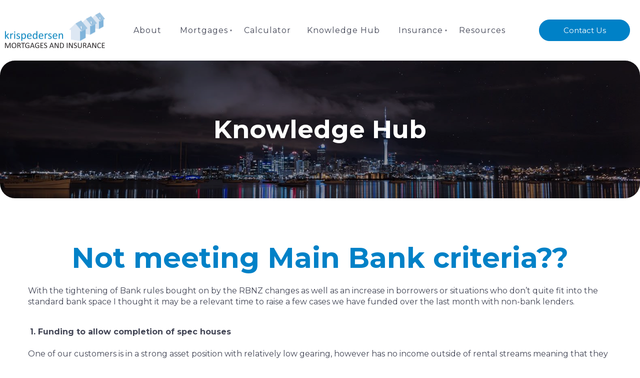

--- FILE ---
content_type: text/html; charset=utf-8
request_url: https://www.krispedersen.co.nz/knowledge-hub/not-meeting-main-bank-criteria/
body_size: 7346
content:
<!DOCTYPE html>
<html lang="en">
<head>
	<!-- Powered by https://www.oncord.com -->
	<title>Kris Pedersen - Not meeting Main Bank criteria??</title>
	<meta name="title" content="Kris Pedersen - Not meeting Main Bank criteria??">
	<meta name="description" content="With the tightening of Bank rules bought on by the RBNZ changes as well as an increase in borrowers or situations who don’t quite fit into the standard bank space I thought it may be a relevant time to raise a few cases we have funded over the last month ">
	<meta name="date.created" content="2023-03-20">
	<meta name="date.modified" content="2023-03-20">
	<meta name="robots" content="index,follow,max-image-preview:large,max-snippet:-1,max-video-preview:-1">
	<meta name="generator" content="https://www.oncord.com/">
	<link rel="canonical" href="https://www.krispedersen.co.nz/knowledge-hub/not-meeting-main-bank-criteria/" />
	<meta itemprop="name" content="Not meeting Main Bank criteria??">
	<meta itemprop="description" content="With the tightening of Bank rules bought on by the RBNZ changes as well as an increase in borrowers or situations who don’t quite fit into the standard bank space I thought it may be a relevant time to raise a few cases we have funded over the last month ">
	<meta name="twitter:card" content="summary">
	<meta name="twitter:title" content="Not meeting Main Bank criteria??">
	<meta name="twitter:description" content="With the tightening of Bank rules bought on by the RBNZ changes as well as an increase in borrowers or situations who don’t quite fit into the standard bank space I thought it may be a relevant time to raise a few cases we have funded over the last month ">
	<meta property="og:url" content="https://www.krispedersen.co.nz/knowledge-hub/not-meeting-main-bank-criteria/">
	<meta property="og:title" content="Not meeting Main Bank criteria??">
	<meta property="og:description" content="With the tightening of Bank rules bought on by the RBNZ changes as well as an increase in borrowers or situations who don’t quite fit into the standard bank space I thought it may be a relevant time to raise a few cases we have funded over the last month ">
	<meta property="og:site_name" content="Kris Pedersen">
	<meta property="og:type" content="website">

	<link rel="stylesheet" type="text/css" href="/_public/Framework/Assets/CSS/server.php?css=2989126538&v=69fa265f6ad9112d071a819223456e489c71583f" />

	<meta charset="utf-8" />
	<meta name="viewport" content="width=device-width, initial-scale=1.0, maximum-scale=1.0, minimum-scale=1.0, user-scalable=no" />
	<meta name="HandheldFriendly" content="true" />
	
	<link rel="apple-touch-icon" sizes="180x180" href="/media/website_designs/favicon/apple-touch-icon.png">
	<link rel="icon" type="image/png" sizes="32x32" href="/media/website_designs/favicon/favicon-32x32.png">
	<link rel="icon" type="image/png" sizes="16x16" href="/media/website_designs/favicon/favicon-16x16.png">
	<link rel="manifest" href="/media/website_designs/favicon/site.webmanifest">
	<link rel="mask-icon" href="/media/website_designs/favicon/safari-pinned-tab.svg" color="#5bbad5">
	<meta name="msapplication-TileColor" content="#da532c">
	<meta name="theme-color" content="#ffffff">
	
	
	<link rel="preconnect" href="https://fonts.googleapis.com">
	<link rel="preconnect" href="https://fonts.gstatic.com" crossorigin>
	<link href="https://fonts.googleapis.com/css2?family=Montserrat:wght@400;500;600;700&display=swap" rel="stylesheet">
	
	
	<link rel="stylesheet" href="https://unpkg.com/flickity@2/dist/flickity.min.css">
	
	
	<link href="https://unpkg.com/aos@2.3.1/dist/aos.css" rel="stylesheet">


<style type="text/css">

body {font-family:'Montserrat', sans-serif;color:#434656;margin:0 auto;max-width:1680px;font-weight:400;font-size:1rem;line-height:1.4}
h1,.h1,h2,.h2,h3,.h3,h4,.h4,h5,.h5{margin-top:1rem;margin-bottom:1rem;}
h1,.h1 {font-size:3.5rem;font-weight:700;text-align:center;color:var(--base-blue)}
h2,.h2 {font-size:2.6rem;line-height:1.25;color:var(--base-blue)}
h3,.h3 {font-size:1.6rem}
h4,.h4 {}
h5,.h5 {}

:root {--base-blue:#0081c7;--base-grey:#434656;--base-light-grey:#f6f7f9;}

a {transition:all 0.2s ease-out;transform:translateZ(0);color:inherit}
a:hover {opacity:0.8}

.s8-templates-section{box-sizing:border-box;position:relative;width:100%;overflow:hidden;clear:both;padding:0;border-radius:30px;background:#FFF}

hr{border:none;border-bottom:1px solid currentColor;opacity:.2}
img{border-radius:14px;object-fit:cover !important}
.list-unstyled{list-style:none;-webkit-padding-start:0}

.s8-templates-button{display:inline-block;min-width:160px;position:relative;cursor:pointer;font-size:15px;border-radius:30px;padding:2px 5px 2px 5px;padding-right:10px;transition:.3s all ease;text-align:center}
.blue-btn{border:1px solid #0081c7;background-color:var(--base-blue);border-radius:30px;color:#fff;padding:10px}
.blue-btn:hover{}
.btn-center{display:flex;justify-content:center;max-width:182px;margin:auto}

/* Logo sliders */
.brands-slider .brand{max-width:25%;width:100%;text-align:center;background-color:#fff;margin-right:1rem;height:140px;padding:10px;padding-bottom:20px;top:50%;transform:translateY(-50%)}
.brands-slider .flickity-viewport{overflow:visible;height:60px !important}
.brands-slider .brand img{border-radius:0}
@media(max-width:500px){.brands-slider .brand{max-width:none}}

.subpageBanner{width:100%;height:275px;object-fit:cover;display:flex}
.pageHeading h1{color:#ffffff;text-align:center;font-family:'Montserrat',sans-serif;font-size:50px;font-weight:bold;line-height:normal}
@media(max-width:500px){.pageHeading h1{font-size:40px}}

.flex{display:flex;justify-content:center}
.htmlEditorContent [data-aos^=fade][data-aos^=fade] {opacity: 1;transform: translateZ(0);}

/* About Profile pages */
.profile-main{text-align:center}
.profile-full{width:80%;margin:auto;background-color:#f6f7f9;padding:2rem 0;border-radius:30px}
.profile-full .s8-templates-row-container{justify-content:space-evenly}
.profile-main p, .profile-main h4{margin:0.25rem 0}
.profile-main h2{margin-bottom:0.25rem;color:var(--base-blue)}
.profile-text p{margin-top:0}

@media(max-width:1024px){
	.profile-full .s8-templates-row-container{flex-direction:column}
	.profile-full{padding:1rem}
	.profile-text{text-align:center}
	.profile-full .s8-templates-row-container .s8-templates-column{--column-span:12}
}

/* Small Cards */
.service-cards-small{justify-content:center;align-items:stretch}
.service-cards-small .home-card{padding:20px;margin:10px;box-shadow:0px 3px 15px rgba(0,0,0,0.2);display:flex;flex-direction:column;align-items:center;text-align:center;border-radius:30px;height:282px;max-height:282px;transition: .3s all ease-in-out;background-color:#fff}
.service-cards-small .home-card h3{line-height:1.85rem;color:var(--base-blue)}
.service-cards-small .s8-templates-card__cardsize-3{width:350px}
@media(max-width:500px){.service-cards-small .home-card{max-height:unset;height:unset}}

.light-grey-background{background-color:var(--base-light-grey);border-radius:30px;padding:1rem}
</style>

</head>
	<body>
		
		<style>
.s8-templatesHeader-container{border-radius:14px;}

.active{color:#0081c7;}
.kris-head img{border-radius:0;}

.s8-navigationPrimary li>a{font-size:18px;letter-spacing:1px;font-weight:400;font-family:'Montserrat',sans-serif;-webkit-background-clip:text;-webkit-text-fill-color:transparent;background-image:linear-gradient(to right, #0081c7, #0081c7 50%, #434656 50%);background-size:200% 100%;background-position:100%;transition:all 0.8s ease;}
.s8-navigationPrimary li >a:hover{transition: all 0.8s cubic-bezier(0, 0, 0.83, 1);background-position: 0%;opacity: 1;}
.s8-navigationPrimary-horizontal > li > ul{transform: translateY(3px);border: 1px solid #0081c7;border-radius: 14px;}
.s8-templatesHeader-slim .s8-navigationPrimary:last-of-type{background-color: inherit;justify-content: center;}
.s8-templatesHeader-slim .s8-templatesHeader-logo{padding:25px;}
.s8-navigationPrimary li ul li a{padding:0.5em 1em 0.5em 1.8em;}
.s8-navigationPrimary li ul li{border-radius:14px;}
tcxspan{text-decoration: none;cursor: pointer;}
.header-mobile-btn{margin-top:1em;margin-left:1.5em;max-width:200px}

@media(min-width:901px) and (max-width:1440px){
	.s8-templatesHeader-slim .s8-templatesHeader-logo{padding:25px 10px}
	.s8-templatesHeader-logo img{max-width:200px !important}
	.s8-navigationPrimary li>a{font-size:16px;padding:1rem}
}
@media(min-width:901px) and (max-width:1200px){
	.s8-templatesHeader-slim .s8-templatesHeader-grid{flex-flow:row wrap}
	.s8-templatesHeader-slim .s8-templatesHeader-logo{flex:0 1 auto;order:1}
	.s8-templatesHeader-slim .s8-templatesHeader-navigation-container{order:3}
	.s8-templatesHeader-slim .s8-templatesHeader-featuredContainer{order:2}
}
@media(max-width:1000px){.s8-templatesHeader-slim .s8-templatesHeader-featuredContainer{justify-content:space-around;flex:0 0 auto}}

@media(max-width:900px){
	.s8-templatesHeader-slim .s8-templatesHeader-featuredContainer{display:none}
	.s8-templatesHeader-slim .s8-templatesHeader-grid{flex-flow:nowrap}
	.s8-templatesHeader-logo{max-width:200px}
	.s8-templatesHeader-slim .s8-templatesHeader-navigation-container{max-width:150px}
	.s8-navigationPrimary-horizontal > li > ul{border:none}
	
}
@media(max-width:450px){
	.s8-templatesHeader-slim .s8-templatesHeader-grid{flex-direction:column;align-items:center}
	.s8-templatesHeader-slim .s8-templatesHeader-logo{padding: 25px 0 0 0}
	.s8-navigationPrimary-horizontal li{align-items:center}
	.s8-navigationPrimary-hasChildren ul li a{text-align:center !important}
	.header-mobile-btn{margin-left:0}
	.s8-navigationPrimary-horizontal > li > ul{padding-left:0 !important;margin-bottom:1rem}
	.s8-navigationPrimary li ul li a{padding:0.5em 0}
}
@media(min-width:901px){.mobile-link{display:none !important}}
</style>

<header class="kris-head s8-templatesHeader s8-templatesHeader-slim" style=""><!-- LOGO--><div class="s8-templatesHeader-container" style="background-color: #ffffff;">
	<div class="s8-templatesHeader-grid s8-templatesHeader-container-size-lg">
		
		<div class="s8-templatesHeader-logo">
			<a href="/" class="s8-templatesHeader-logo-link">
				<img class="s8-templatesHeader-logo-image" src="/media/website_pages/includes/header/logo-black_800x285a.png" alt="Logo" style="max-height: 100%; max-width: 220px;" />
			</a>
		</div>

		<div class="s8-templatesHeader-navigation-container s8-templatesHeader-navHighlight-dark" style="background-color: #FFFFFF;">
			<nav class="s8-templatesHeader-navigation-nav" style="color: ;">
				<ul class="s8-navigationPrimary s8-navigationPrimaryMobile" aria-label="Open Mobile Menu"><li><a href="#" title="Mobile Menu"><svg class="s8-navigationPrimary__hamburgerSVG" viewBox="0 0 16 16"><path class="s8-navigationPrimaryMobile-bar1" d="m 2,3 12,0"></path><path class="s8-navigationPrimaryMobile-bar2" d="m 2,8 12,0"></path><path class="s8-navigationPrimaryMobile-bar3" d="m 2,13 12,0"></path></svg><span class="s8-navigationPrimary__menuText">Menu</span></a></li></ul><ul id="s8-navigationprimary1" class="s8-navigationPrimary s8-navigationPrimary-horizontal s8-navigationPrimary-openOnHover s8-navigationPrimary-preventWrap"><li class="mobile-link">
			<a href="/">Home</a>
		</li><li><a href="/about/">About</a></li><li class="s8-navigationPrimary-hasChildren"><a href="/mortgages/">Mortgages</a><ul><li><a href="/mortgages/first-home/">First Home</a></li><li><a href="/mortgages/next-home/">Next Home</a></li><li><a href="/mortgages/investors/">Investors</a></li><li><a href="/mortgages/refinancing-interest-rates/">Refinancing (Interest Rates)</a></li><li><a href="/mortgages/non-bank/">Non-Bank</a></li><li><a href="/mortgages/construction-and-development/">Construction And Development</a></li><li><a href="/mortgages/green-or-sustainable-loans/">Green Or Sustainable Loans</a></li></ul></li><li><a href="/calculator/">Calculator</a></li><li><a href="/knowledge-hub/">Knowledge Hub</a></li><li class="s8-navigationPrimary-hasChildren"><a href="/insurance/">Insurance</a><ul><li><a href="/insurance/home-car-and-contents/">House, Contents, Landlord &amp; Car Insurance</a></li><li><a href="/insurance/personal-insurance/">Personal Insurance</a></li></ul></li><li><a href="/resources/">Resources</a></li><li>
			<span id="s8-templatesbutton1" class="blue-btn header-mobile-btn mobile-link s8-templates-button" headerposition="primary" style="">Contact
			Us<a class="s8-templates-button-linkOverlay" href="/contact/">Contact
			Us</a></span>
		</li></ul><script>
(()=>{
	let n = document.getElementById("s8-navigationprimary1");
	if(n && window.matchMedia('(max-width: 700px)').matches || localStorage.getItem('primnavcollapse' + window.outerWidth) || n.scrollWidth > n.clientWidth) { localStorage.setItem('primnavcollapse' + window.outerWidth, true); n.classList.add('s8-navigationPrimary--displayStateMobile'); }
})();
</script>

			</nav>
		</div>

		<div class="s8-templatesHeader-featuredContainer">
			<div class="s8-templates-header-primaryfunctioncontainer"><span id="s8-templatesbutton2" class="blue-btn header-web-btn s8-templates-button" headerposition="primary" style="">Contact
	Us<a class="s8-templates-button-linkOverlay" href="/contact/">Contact
	Us</a></span></div>
			
		</div>
	</div>
</div>



</header>
		
		
		<div class="mainContent">
		
		
			
			
			
			<section class="subpageBanner s8-templates-section" style="" data-layout-divider-container="1"><div class="s8-templates-section-background" style="background-image: url('/media/website_designs/1/slide.jpg'); background-position: 50% 65%;"></div><div class="s8-templates-section-background"style="background-color: #000000;opacity: 0.2;"></div><div data-layout-divider-container class="s8-templates-section-layout-divider-container"></div><div style="position: relative;padding-left: 4rem;padding-right: 4rem;padding-top: 4rem;padding-bottom: 4rem;" class="s8-templates-section-content s8-templates-section-contentsize-lg s8-templates-section-content-paddingleft s8-templates-section-content-paddingright">
				<div class="pageHeading">
					
						<h1>Knowledge Hub</h1>
					
					
					
				</div>
			</div></section>
		
		</div>
		<section class="s8-templates-section" style="" data-layout-divider-container="1"><div class="s8-templates-section-background" style=""></div><div data-layout-divider-container class="s8-templates-section-layout-divider-container"></div><div style="position: relative;padding-left: 1rem;padding-right: 1rem;padding-top: 4rem;padding-bottom: 4rem;" class="s8-templates-section-content s8-templates-section-contentsize-md s8-templates-section-content-paddingleft s8-templates-section-content-paddingright">
	<h1>Not meeting Main Bank criteria??</h1>
	<p>
		With the tightening of Bank rules bought on by the RBNZ changes as well as an increase in borrowers or situations who don’t quite fit into
		the standard bank space I thought it may be a relevant time to raise a few cases we have funded over the last month with non-bank lenders.
	</p>
	<p>
		<br/>
		&nbsp;<strong>1. Funding to allow completion of spec houses</strong><br/>
		<br/>
		One of our customers is in a strong asset position with relatively low gearing, however has no income outside of rental streams meaning that
		they aren’t meeting any of the banks servicing requirements. She had two spec houses under way but was going to run out of capital prior to
		completion. We raised funding on other property assets to provide the capital required so the properties can be completed and then sold for a
		tidy profit.<br/>
		<br/>
		<strong>2.&nbsp;Business funding</strong><br/>
		<br/>
		Another client of ours has a rapidly growing business which has only just started trading and because of this the main banks were not
		willing to provide any funding. We approached a non-bank funder we are dealing more and more with who was happy to lend against the
		applicant’s property because of its relatively low gearing.<br/>
		<br/>
		<strong>3.&nbsp;Project funding</strong>
	</p>
	<p>
		We had a situation recently where a client had managed to get under contract a property which appears to have good long term potential under
		the Auckland Unitary Plan however the property in question needed a large amount of remedial work in order to recognise its potential. On
		top of this while the borrower had a good asset position they also did not have a sufficient income stream to increase lending facilities
		through a mainstream Bank. We were able to arrange financing to complete the settlement of the purchase and have just completed a top up to
		allow further funds for development of the property.<br/>
		<br/>
		Note that if you have access to equity or have a reasonable deposit then we have access to a number of funders who may be able to assist.<br/>
		<br/>
		<strong>Please email on&nbsp;</strong><strong><a href="mailto:info@krispedersen.co.nz">info@krispedersen.co.nz</a>&nbsp;with any queries
		that you may have.</strong>
	</p>
</div></section>
		
		
		<style>
footer a {color:#FFF;text-decoration:none;}
footer a:hover{opacity:0.6}
footer ul {list-style:none;padding-left:0;font-size:14px;line-height:26px}
footer li{margin-bottom:0.5rem;line-height:1.35rem}
footer .SubscribeBtn {cursor:pointer;border:1px solid #0081c7;background-color:#0081c7;border-radius:30px;padding:10px 15px;max-width:110px;color:#fff;margin:0.5rem 0.1rem}
footer .textField {margin:0.5rem 0.1rem;border-radius:30px;padding:10px;width:180px;height:19px;border:0px;}
footer .subscribeContent {text-align:right;}
footer img{border-radius:0}
footer h2{text-align:right;color:#FFF;font-size:32px}
.footer-main{display:flex}
.footer-left, .footer-right{display:flex;flex-basis:50%}
.footer-links{display:flex;gap:1rem}
.footer-links-column{flex-basis:30%}
.footer-links-column:first-child{flex-basis:40%}
.footer-logo img{width:80%}
.footer-bottom{display:flex;justify-content:space-between;gap:1rem;align-items:center}
.footer-social-links{display:flex;align-items:center}
.footer-social-links .s8-templates-socialLinks-round a {margin-left:10px;}

@media(min-width:1025px){footer .footer-logo{justify-content:flex-start}.footer-right,.footer-left{flex-direction:column}.footer-right{align-items:flex-end;justify-content:flex-start}.footer-right h2{max-width:600px}}
@media(max-width:1280px){footer h2{font-size:25px}}
@media(min-width:1025px) and (max-width:1370px){footer h2 span{display:inline-block}}
@media(max-width:1024px){
	footer h2{font-size:20pxrem;text-align:center}
	.footer-main{flex-direction:column}
	.footer-main{width:80%;margin:auto}
	.footer-left,.footer-right{flex-direction:column}
	.s8-templates-section-content{padding-top:1rem!important}
	.footer-logo{margin-bottom:1rem}
	.footer-logo a{display:flex;justify-content:center}
	.footer-bottom{flex-direction:column-reverse}
	.footer-bottom p{margin:0;text-align:center}
	#Subscribe_form{display:flex;flex-wrap:wrap;justify-content:center}
	footer .SubscribeBtn{margin:0.5rem 0.1rem}
	footer hr{margin:2rem 0}
	.footer-links-column{flex-basis:calc(100% / 3) !important}
	footer .subscribeContent{text-align:center;}
}
@media (max-width:750px){.footer-main{width:100%}}
@media(max-width:500px){footer ul{font-size:16px}footer h2{font-size:15px}.footer-links{flex-direction:column;align-items:center;text-align:center;gap:0.5rem}}
@media(max-width:440px){footer h2 span{display:inline-block}#Subscribe_form{flex-direction:column;align-items:center}}
</style>
<footer>
	<section class="s8-templates-section" style="" data-layout-divider-container="1"><div class="s8-templates-section-background" style="background-color: #1a1f20;"></div><div class="s8-templates-section-background" style="background-color: #1a1f20;"></div><div data-layout-divider-container class="s8-templates-section-layout-divider-container"></div><div style="position: relative;padding-left: 3rem;padding-right: 3rem;padding-top: 3rem;padding-bottom: 3rem; color: #FFF;" class="s8-templates-section-content s8-templates-section-contentsize-lg s8-templates-section-content-paddingleft s8-templates-section-content-paddingright">
		<div class="footer-main">
			<div class="footer-left">
				<div class="flex footer-logo">
					<a href="/">
						<img style="background-position:unset!important; max-width: 100%;background-image: url('/media/website_pages/includes/footer/logo-white_314x112c.png');background-size: cover;background-position: center center;background-image: -webkit-image-set(url('/media/website_pages/includes/footer/logo-white_314x112c.png') 1x, url('/media/website_pages/includes/footer/logo-white_628x224c.png') 2x);background-image: image-set(url('/media/website_pages/includes/footer/logo-white_314x112c.png') 1x, url('/media/website_pages/includes/footer/logo-white_628x224c.png') 2x);" width="314" height alt="Kris Pedersen logo" data-src="/media/website_pages/includes/footer/logo-white.png" src="data:image/svg+xml,%3Csvg xmlns='http://www.w3.org/2000/svg' width='314' height='112' %3E%3C/svg%3E" />
					</a>
				</div>
				<div class="footer-links">
					<div class="footer-links-column">
						<ul>
							<li><a href="/mortgages/first-home/">First Home</a></li>
							<li><a href="/mortgages/next-home/">Next Home</a></li>
							<li><a href="/mortgages/investors/">Investors</a></li>
							<li><a href="/mortgages/refinancing-interest-rates/">Refinancing (Interest Rates)</a></li>
							<li><a href="/insurance/personal-insurance/">Insurance</a></li>
						</ul>
					</div>
					<div class="footer-links-column">
						<ul>
							<li><a href="/privacy-policy/">Privacy Policy</a></li>
							<li><a href="/disclosure/">Disclosure</a></li>
							<li><a href="/complaints/">Complaints</a></li>
							<li><a href="/contact/">Contact Us</a></li>
							<li><a href="/testimonials/">Testimonials</a></li>
						</ul>
					</div>
					<div class="footer-links-column">
						<ul>
							<li>09 486 4719</li>
							<li>Info@krispedersen.co.nz</li>
							<li>Mon-Fri 8am-5pm</li>
							<li>388 Lake Road Auckland</li>
						</ul>
					</div>
				</div>
			</div>
			<div class="footer-right">
					<h2>
						<span>Get in touch for free,</span>
						<span> no-obligation advice</span>
						<span>  on your next investment</span>
					</h2>
				<div class="subscribeContent">
					<span id="s8-templatesbutton3" class="blue-btn s8-templates-button s8-templates-button-classic" style=""><span class="s8-templates-button-container" style="color: #fff; text-align: center; background-color: ; border: 0px solid #000; border-radius: 4px; padding: 5px;">
	<span class="s8-templates-button-content">Book a Free Consultation <standard-icon style="width: 20px; height: 15px; vertical-align: middle;" class="s8-standard-icon"><svg xmlns="http://www.w3.org/2000/svg" viewBox="0 0 512 512" role="img">
  <path d="M64 112c-8.8 0-16 7.2-16 16v22.1L220.5 291.7c20.7 17 50.4 17 71.1 0L464 150.1V128c0-8.8-7.2-16-16-16H64zM48 212.2V384c0 8.8 7.2 16 16 16H448c8.8 0 16-7.2 16-16V212.2L322 328.8c-38.4 31.5-93.7 31.5-132 0L48 212.2zM0 128C0 92.7 28.7 64 64 64H448c35.3 0 64 28.7 64 64V384c0 35.3-28.7 64-64 64H64c-35.3 0-64-28.7-64-64V128z" fill="currentColor"/>
  <!--! Font Awesome Free 6.4.0 by @fontawesome - https://fontawesome.com License - https://fontawesome.com/license/free (Icons: CC BY 4.0, Fonts: SIL OFL 1.1, Code: MIT License) Copyright 2023 Fonticons, Inc. -->
</svg></standard-icon></span>
</span>

<a class="s8-templates-button-linkOverlay" href="/contact/">Book a Free Consultation </a></span>
				</div>
			</div>
		</div>
		
		<hr />
		<div class="footer-bottom">
			<div>
				<p>
					<small>Copyright &copy; 2026 Kris Pedersen Mortgages Ltd. <a href="https://www.fueldesign.co.nz/" target="_blank"><span style="color:#fff">Website
					design & developed by Fuel.</span></a></small>
				</p>
			</div>
			<div class="footer-social-links">
				<span>Get Social</span>
				<div class="s8-templates-socialLinks s8-templates-socialLinks-size-3 s8-templates-socialLinks-round" style=""><a target="_blank" href="https://www.facebook.com/KrisPedersenMortgages/" class="s8-templates-socialLinks__link s8-templates-socialLinks-facebook" style="background-color: #0081c7; border: 0px solid transparent; width: 30px; height: 30px; " title="Facebook"><svg viewBox="0 0 16 16"><path d="M7 5H5v3h2v7h3V8h1.5l.5-3h-2V4s0-.7.5-.7H12V1h-2C8 1 7 2 7 4z" fill="currentColor"></path></svg></a><a target="_blank" href="https://www.instagram.com/krispedersenmortgages/" class="s8-templates-socialLinks__link s8-templates-socialLinks-instagram" style="background-color: #0081c7; border: 0px solid transparent; width: 30px; height: 30px; " title="Instagram"><svg xmlns="http://www.w3.org/2000/svg" viewBox="0 0 448 512" role="img"><path d="M224.1 141c-63.6 0-114.9 51.3-114.9 114.9s51.3 114.9 114.9 114.9S339 319.5 339 255.9 287.7 141 224.1 141zm0 189.6c-41.1 0-74.7-33.5-74.7-74.7s33.5-74.7 74.7-74.7 74.7 33.5 74.7 74.7-33.6 74.7-74.7 74.7zm146.4-194.3c0 14.9-12 26.8-26.8 26.8-14.9 0-26.8-12-26.8-26.8s12-26.8 26.8-26.8 26.8 12 26.8 26.8zm76.1 27.2c-1.7-35.9-9.9-67.7-36.2-93.9-26.2-26.2-58-34.4-93.9-36.2-37-2.1-147.9-2.1-184.9 0-35.8 1.7-67.6 9.9-93.9 36.1s-34.4 58-36.2 93.9c-2.1 37-2.1 147.9 0 184.9 1.7 35.9 9.9 67.7 36.2 93.9s58 34.4 93.9 36.2c37 2.1 147.9 2.1 184.9 0 35.9-1.7 67.7-9.9 93.9-36.2 26.2-26.2 34.4-58 36.2-93.9 2.1-37 2.1-147.8 0-184.8zM398.8 388c-7.8 19.6-22.9 34.7-42.6 42.6-29.5 11.7-99.5 9-132.1 9s-102.7 2.6-132.1-9c-19.6-7.8-34.7-22.9-42.6-42.6-11.7-29.5-9-99.5-9-132.1s-2.6-102.7 9-132.1c7.8-19.6 22.9-34.7 42.6-42.6 29.5-11.7 99.5-9 132.1-9s102.7-2.6 132.1 9c19.6 7.8 34.7 22.9 42.6 42.6 11.7 29.5 9 99.5 9 132.1s2.7 102.7-9 132.1z" fill="currentColor"/><!--! Font Awesome Free 6.4.0 by @fontawesome - https://fontawesome.com License - https://fontawesome.com/license/free (Icons: CC BY 4.0, Fonts: SIL OFL 1.1, Code: MIT License) Copyright 2023 Fonticons, Inc. --></svg></a></div>
				<a style="display:flex;margin-left:12px" href="https://www.tiktok.com/@krispedersenmortgages" target="_blank">
					<img width="30" height="30" alt="TikTok" style="max-width: 100%;object-fit: contain; object-position: center center;" data-src="/media/website_pages/includes/footer/tiktok-blue-white.svg" src="/media/website_pages/includes/footer/tiktok-blue-white.svg" />
				</a>
			</div>
		</div>
	</div></section>
</footer>
		
	
	<script src="https://npmcdn.com/flickity@2/dist/flickity.pkgd.js"></script>	
		
	
	<script src="https://unpkg.com/aos@2.3.1/dist/aos.js"></script>
	
	<script>
		AOS.init({
		  duration: 1100,
		})
	</script>
	

<script src="/_public/Framework/Assets/JavaScript/server.php?js=4207854714&v=69fa265f6ad9112d071a819223456e489c71583f&amp;css=2989126538"></script>
<script>
(()=>{
	let nRootUL = document.getElementById("s8-navigationprimary1");
	if (nRootUL)
		new PrimaryNavigation(nRootUL, {"bOpenOnHover":true,"strOrientation":"horizontal","bPreventWrap":true,"iMobileBreakPoint":"900","classlicurrent":"active"});
})();
</script>

</body></html>

--- FILE ---
content_type: image/svg+xml
request_url: https://www.krispedersen.co.nz/media/website_pages/includes/footer/tiktok-blue-white.svg
body_size: 198
content:
<svg xmlns="http://www.w3.org/2000/svg"  viewBox="0 0 3333 3333" shape-rendering="geometricPrecision" text-rendering="geometricPrecision" image-rendering="optimizeQuality" fill-rule="evenodd" clip-rule="evenodd">
<circle fill="#fff" cx="1667" cy="1667" r="1667" />
<path fill="#0081c7" d="M1667 0c920 0 1667 746 1667 1667 0 920-746 1667-1667 1667C747 3334 0 2588 0 1667 0 747 746 0 1667 0zm361 744c31 262 177 418 430 434v294c-147 14-276-34-426-124v550c0 700-763 918-1069 417-197-322-76-889 556-911v311c-48 8-99 20-146 36-141 47-220 137-198 294 43 301 595 390 549-198V745h305z"/></svg>